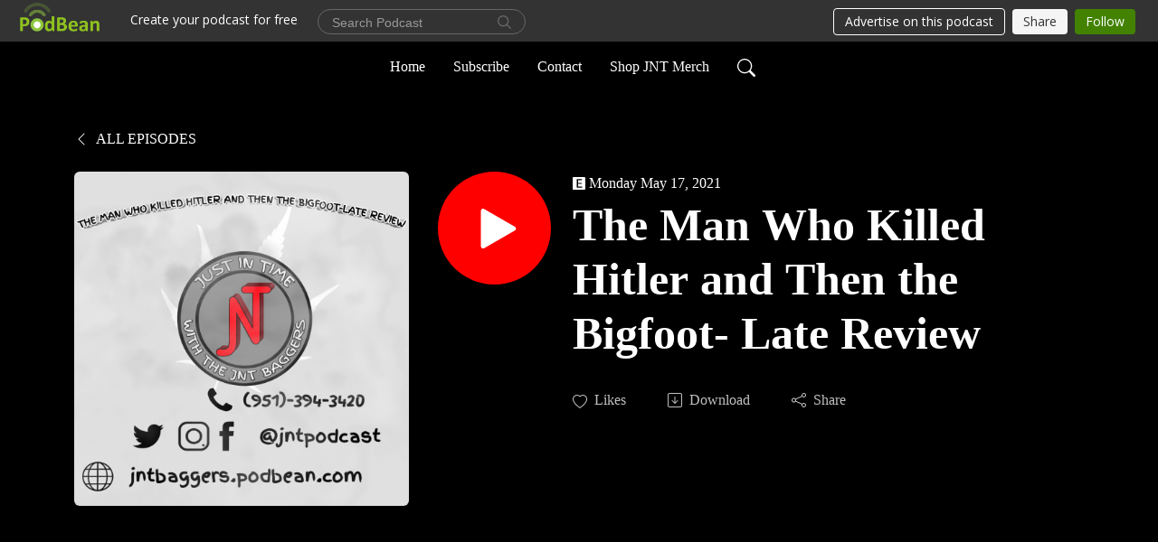

--- FILE ---
content_type: text/html; charset=UTF-8
request_url: https://jntbaggers.podbean.com/e/the-man-who-killed-hitler-and-then-the-bigfoot-late-review/
body_size: 10212
content:
<!DOCTYPE html>
<html  data-head-attrs=""  lang="en">
<head>
  <meta charset="UTF-8">
  <meta name="viewport" content="width=device-width, initial-scale=1.0">
  <meta name="mobile-web-app-capable" content="yes">
  <meta name="apple-mobile-web-app-status-bar-style" content="black">
  <meta name="theme-color" content="#ffffff">
  <link rel="stylesheet" href="https://cdnjs.cloudflare.com/ajax/libs/twitter-bootstrap/5.0.1/css/bootstrap.min.css" integrity="sha512-Ez0cGzNzHR1tYAv56860NLspgUGuQw16GiOOp/I2LuTmpSK9xDXlgJz3XN4cnpXWDmkNBKXR/VDMTCnAaEooxA==" crossorigin="anonymous" referrerpolicy="no-referrer" />
  <link rel="preconnect" href="https://fonts.googleapis.com">
  <link rel="preconnect" href="https://fonts.gstatic.com" crossorigin>
  <script type="module" crossorigin src="https://pbcdn1.podbean.com/fs1/user-site-dist/assets/index.1ad62341.js"></script>
    <link rel="modulepreload" href="https://pbcdn1.podbean.com/fs1/user-site-dist/assets/vendor.7a484e8a.js">
    <link rel="stylesheet" href="https://pbcdn1.podbean.com/fs1/user-site-dist/assets/index.d710f70e.css">
  <link rel="manifest" href="/user-site/manifest.webmanifest" crossorigin="use-credentials"><title>The Man Who Killed Hitler and Then the Bigfoot- Late Review | Just In Time with The JNT Baggers</title><link rel="icon" href="https://mcdn.podbean.com/mf/web/ukcabs/favicon_1_.ico"><link rel="apple-touch-icon" href="https://mcdn.podbean.com/mf/web/ukcabs/favicon_1_.ico"><meta property="og:title" content="The Man Who Killed Hitler and Then the Bigfoot- Late Review | Just In Time with The JNT Baggers"><meta property="og:image" content="https://d2bwo9zemjwxh5.cloudfront.net/ep-logo/pbblog1507916/20210514_000227_1200x628.jpg?s=ba97e8b3c4da9d24f76b4e3372ee4ab4&amp;e=jpg"><meta property="og:type" content="article"><meta property="og:url" content="https://jntbaggers.podbean.com/e/the-man-who-killed-hitler-and-then-the-bigfoot-late-review/"><meta property="og:description" content="Our late review for &quot;The Man Who Killed Hitler and Then the Bigfoot&quot;
intro: &quot;Yours to Keep&quot; from the album &quot;Songs of the Great Collapse&quot; by John Frickin Smith. Find song and album at:
http://www.johnfrickinsmith.com/
More episodes at jntbaggers.podbean.com
You Can Support the show by buying us a coffee
https://www.buymeacoffee.com/jntbaggers
Join the conversation:
 Facebook: https://www.facebook.com/jntpodcast
Twitter: https://twitter.com/jntpodcast
Instagram: https://www.instagram.com/jntpodcast
Twitch: https://www.twitch.tv/jntbaggers
Drop a voicemail or text at (951)-394-3420"><meta name="description" content="Our late review for &quot;The Man Who Killed Hitler and Then the Bigfoot&quot;
intro: &quot;Yours to Keep&quot; from the album &quot;Songs of the Great Collapse&quot; by John Frickin Smith. Find song and album at:
http://www.johnfrickinsmith.com/
More episodes at jntbaggers.podbean.com
You Can Support the show by buying us a coffee
https://www.buymeacoffee.com/jntbaggers
Join the conversation:
 Facebook: https://www.facebook.com/jntpodcast
Twitter: https://twitter.com/jntpodcast
Instagram: https://www.instagram.com/jntpodcast
Twitch: https://www.twitch.tv/jntbaggers
Drop a voicemail or text at (951)-394-3420"><meta name="twitter:card" content="player"><meta name="twitter:site" content="@podbeancom"><meta name="twitter:url" content="https://jntbaggers.podbean.com/e/the-man-who-killed-hitler-and-then-the-bigfoot-late-review/"><meta name="twitter:title" content="The Man Who Killed Hitler and Then the Bigfoot- Late Review | Just In Time with The JNT Baggers"><meta name="twitter:description" content="Our late review for &quot;The Man Who Killed Hitler and Then the Bigfoot&quot;
intro: &quot;Yours to Keep&quot; from the album &quot;Songs of the Great Collapse&quot; by John Frickin Smith. Find song and album at:
http://www.johnfrickinsmith.com/
More episodes at jntbaggers.podbean.com
You Can Support the show by buying us a coffee
https://www.buymeacoffee.com/jntbaggers
Join the conversation:
 Facebook: https://www.facebook.com/jntpodcast
Twitter: https://twitter.com/jntpodcast
Instagram: https://www.instagram.com/jntpodcast
Twitch: https://www.twitch.tv/jntbaggers
Drop a voicemail or text at (951)-394-3420"><meta name="twitter:image" content="https://d2bwo9zemjwxh5.cloudfront.net/ep-logo/pbblog1507916/20210514_000227_1200x628.jpg?s=ba97e8b3c4da9d24f76b4e3372ee4ab4&amp;e=jpg"><meta name="twitter:player" content="https://www.podbean.com/player-v2/?i=9xqme-1038334&amp;square=1"><meta name="twitter:player:width" content="420"><meta name="twitter:player:height" content="420"><meta http-equiv="Content-Type" content="text/html; charset=UTF-8"><meta http-equiv="Content-Language" content="en-us"><meta name="generator" content="Podbean 3.2"><meta name="viewport" content="width=device-width, user-scalable=no, initial-scale=1.0, minimum-scale=1.0, maximum-scale=1.0"><meta name="author" content="PodBean Development"><meta name="Copyright" content="PodBean"><meta name="HandheldFriendly" content="True"><meta name="MobileOptimized" content="MobileOptimized"><meta name="robots" content="all"><meta name="twitter:app:id:googleplay" content="com.podbean.app.podcast"><meta name="twitter:app:id:ipad" content="973361050"><meta name="twitter:app:id:iphone" content="973361050"><meta name="twitter:app:name:googleplay" content="Podbean"><meta name="twitter:app:name:ipad" content="Podbean"><meta name="twitter:app:name:iphone" content="Podbean"><script type="application/ld+json">{"@context":"https://schema.org/","@type":"PodcastEpisode","url":"/e/the-man-who-killed-hitler-and-then-the-bigfoot-late-review/","name":"The Man Who Killed Hitler and Then the Bigfoot- Late Review","datePublished":"2021-05-17","description":"Our late review for \"The Man Who Killed Hitler and Then the Bigfoot\"\nintro: \"Yours to Keep\" from the album \"Songs of the Great Collapse\" by John Frickin Smith. Find song and album at:\nhttp://www.johnfrickinsmith.com/\nMore episodes at jntbaggers.podbean.com\nYou Can Support the show by buying us a coffee\nhttps://www.buymeacoffee.com/jntbaggers\nJoin the conversation:\n Facebook: https://www.facebook.com/jntpodcast\nTwitter: https://twitter.com/jntpodcast\nInstagram: https://www.instagram.com/jntpodcast\nTwitch: https://www.twitch.tv/jntbaggers\nDrop a voicemail or text at (951)-394-3420","associatedMedia":{"@type":"MediaObject","contentUrl":"https://mcdn.podbean.com/mf/web/8rw49t/The_Man_Who_Killed_Hitler_and_Then_the_Bigfoot-_Late_Reviewavdrf.mp3"},"partOfSeries":{"@type":"PodcastSeries","name":"Just In Time with The JNT Baggers","url":"https://jntbaggers.podbean.com"}}</script><link type="application/rss+xml" rel="alternate" href="https://feed.podbean.com/jntbaggers/feed.xml" title="Just In Time with The JNT Baggers"><link rel="canonical" href="https://jntbaggers.podbean.com/e/the-man-who-killed-hitler-and-then-the-bigfoot-late-review/"><meta name="head:count" content="35"><link rel="modulepreload" crossorigin href="https://pbcdn1.podbean.com/fs1/user-site-dist/assets/episode.b821da30.js"><link rel="stylesheet" href="https://pbcdn1.podbean.com/fs1/user-site-dist/assets/episode.6d6d54b9.css"><link rel="modulepreload" crossorigin href="https://pbcdn1.podbean.com/fs1/user-site-dist/assets/HomeHeader.500f78d5.js"><link rel="stylesheet" href="https://pbcdn1.podbean.com/fs1/user-site-dist/assets/HomeHeader.f51f4f51.css"><link rel="modulepreload" crossorigin href="https://pbcdn1.podbean.com/fs1/user-site-dist/assets/HeadEpisode.60975439.js"><link rel="stylesheet" href="https://pbcdn1.podbean.com/fs1/user-site-dist/assets/HeadEpisode.72529506.css">
</head>
<body  data-head-attrs="" >
  <div id="app" data-server-rendered="true"><div class="main-page main-style-dark" style="--font:Comic Sans MS;--secondaryFont:Comic Sans MS;--playerColor:#FF0000;--playerColorRGB:255,0,0;--homeHeaderTextColor:#000000;--pageHeaderTextColor:#ffffff;--pageHeaderBackgroundColor:#000000;"><!----><div loginurl="https://www.podbean.com/site/user/login?return=https%253A%252F%252Fjntbaggers.podbean.com%252Fe%252Fthe-man-who-killed-hitler-and-then-the-bigfoot-late-review%252F&amp;rts=ded2bdea1dbeb974827b824f55cf896fd23f45c7" postname="the-man-who-killed-hitler-and-then-the-bigfoot-late-review"><div class="theme-waves episode-detail d-flex flex-column h-100  navigation-transparent"><!--[--><div class="cc-navigation1 navigation" style="--navigationFontColor:#ffffff;--navigationBackgroundColor:#000000;"><nav class="navbar navbar-expand-lg"><div class="container justify-content-center"><div style="" class="nav-item search-icon list-unstyled"><button class="btn bg-transparent d-black d-lg-none border-0 nav-link text-dark px-2" type="button" title="Search"><svg xmlns="http://www.w3.org/2000/svg" width="20" height="20" fill="currentColor" class="bi bi-search" viewbox="0 0 16 16"><path d="M11.742 10.344a6.5 6.5 0 1 0-1.397 1.398h-.001c.03.04.062.078.098.115l3.85 3.85a1 1 0 0 0 1.415-1.414l-3.85-3.85a1.007 1.007 0 0 0-.115-.1zM12 6.5a5.5 5.5 0 1 1-11 0 5.5 5.5 0 0 1 11 0z"></path></svg></button></div><div class="h-search" style="display:none;"><input class="form-control shadow-sm rounded-pill border-0" title="Search" value="" type="text" placeholder="Search"><button type="button" class="btn bg-transparent border-0">Cancel</button></div><button class="navbar-toggler px-2" type="button" title="Navbar toggle" data-bs-toggle="collapse" data-bs-target="#navbarNav" aria-controls="navbarNav" aria-expanded="false" aria-label="Toggle navigation"><svg xmlns="http://www.w3.org/2000/svg" width="28" height="28" fill="currentColor" class="bi bi-list" viewbox="0 0 16 16"><path fill-rule="evenodd" d="M2.5 12a.5.5 0 0 1 .5-.5h10a.5.5 0 0 1 0 1H3a.5.5 0 0 1-.5-.5zm0-4a.5.5 0 0 1 .5-.5h10a.5.5 0 0 1 0 1H3a.5.5 0 0 1-.5-.5zm0-4a.5.5 0 0 1 .5-.5h10a.5.5 0 0 1 0 1H3a.5.5 0 0 1-.5-.5z"></path></svg></button><div class="collapse navbar-collapse" id="navbarNav"><ul class="navbar-nav" style=""><!--[--><li class="nav-item"><!--[--><a href="/" class="nav-link"><!--[-->Home<!--]--></a><!--]--></li><li class="nav-item"><!--[--><a target="_blank" rel="noopener noreferrer" class="nav-link" active-class="active" href="https://www.podbean.com/site/podcatcher/index/blog/Je6pWU2gI3G"><!--[-->Subscribe<!--]--></a><!--]--></li><li class="nav-item"><!--[--><a target="_blank" rel="noopener noreferrer" class="nav-link" active-class="active" href="https://jntbaggers.bio.link/"><!--[-->Contact<!--]--></a><!--]--></li><li class="nav-item"><!--[--><a target="_blank" rel="noopener noreferrer" class="nav-link" active-class="active" href="https://www.stickermule.com/jntpodcast"><!--[-->Shop JNT Merch<!--]--></a><!--]--></li><!--]--><!--[--><li style="" class="nav-item search-icon"><button class="btn bg-transparent border-0 nav-link" type="button" title="Search"><svg xmlns="http://www.w3.org/2000/svg" width="20" height="20" fill="currentColor" class="bi bi-search" viewbox="0 0 16 16"><path d="M11.742 10.344a6.5 6.5 0 1 0-1.397 1.398h-.001c.03.04.062.078.098.115l3.85 3.85a1 1 0 0 0 1.415-1.414l-3.85-3.85a1.007 1.007 0 0 0-.115-.1zM12 6.5a5.5 5.5 0 1 1-11 0 5.5 5.5 0 0 1 11 0z"></path></svg></button></li><!--]--></ul></div></div></nav></div><!----><!--]--><div class="common-content flex-shrink-0"><!--[--><!----><div class="episode-detail-top pt-5 pb-5"><div class="container mt-5"><nav><ol class="breadcrumb mt-2"><li class="breadcrumb-item"><a href="/" class="text-dark text-uppercase fw-light"><!--[--><svg xmlns="http://www.w3.org/2000/svg" width="16" height="16" fill="currentColor" class="bi bi-chevron-left" viewbox="0 0 16 16"><path fill-rule="evenodd" d="M11.354 1.646a.5.5 0 0 1 0 .708L5.707 8l5.647 5.646a.5.5 0 0 1-.708.708l-6-6a.5.5 0 0 1 0-.708l6-6a.5.5 0 0 1 .708 0z"></path></svg> All Episodes<!--]--></a></li></ol></nav><div class="episode-content"><div class="border-0 d-md-flex mt-4 mb-5 list"><img class="me-3 episode-logo" alt="The Man Who Killed Hitler and Then the Bigfoot- Late Review" src="https://pbcdn1.podbean.com/imglogo/ep-logo/pbblog1507916/20210514_000227_300x300.jpg" loading="lazy"><div class="card-body position-relative d-flex pt-0"><button class="btn btn-link rounded-circle play-button me-4" type="button" title="Play The Man Who Killed Hitler and Then the Bigfoot- Late Review"><svg t="1622017593702" class="icon icon-play text-white" fill="currentColor" viewbox="0 0 1024 1024" version="1.1" xmlns="http://www.w3.org/2000/svg" p-id="12170" width="30" height="30"><path d="M844.704269 475.730473L222.284513 116.380385a43.342807 43.342807 0 0 0-65.025048 37.548353v718.692951a43.335582 43.335582 0 0 0 65.025048 37.541128l622.412531-359.342864a43.357257 43.357257 0 0 0 0.007225-75.08948z" fill="" p-id="12171"></path></svg></button><div class="episode-info"><p class="e-date p-0 mb-1"><span class="icon-explicit" data-bs-toggle="tooltip" data-bs-placement="top" title="Explicit"><svg t="1737362874781" class="icon icon-episode-info me-1" width="14" height="14" viewbox="0 0 1025 1024" fill="currentColor" version="1.1" xmlns="http://www.w3.org/2000/svg" p-id="19190"><path d="M959.326316 1.796491h-898.245614C26.947368 1.796491 0 28.74386 0 64.673684v898.245614c0 34.133333 26.947368 61.080702 61.080702 61.080702h898.245614c34.133333 0 61.080702-26.947368 61.080702-61.080702v-898.245614c0-34.133333-26.947368-61.080702-61.080702-61.080702z m-197.614035 851.536842h-431.157895V172.463158h427.564912v88.02807h-323.368421v208.392983h301.810527V556.912281H434.750877v208.392982h328.757895v88.02807z" fill="#868686" p-id="19191"></path></svg></span><span class="episode-date">Monday May 17, 2021</span></p><h1 class="card-title page-title text-dark text-three-line fs-50">The Man Who Killed Hitler and Then the Bigfoot- Late Review</h1><div class="cc-post-toolbar pt-4"><ul class="list-unstyled d-flex mb-0 row gx-5 p-0"><li class="col-auto"><button class="border-0 p-0 bg-transparent row gx-1 align-items-center" title="Likes"><svg xmlns="http://www.w3.org/2000/svg" width="16" height="16" fill="currentColor" class="bi bi-heart col-auto icon-like" viewbox="0 0 16 16"><path d="m8 2.748-.717-.737C5.6.281 2.514.878 1.4 3.053c-.523 1.023-.641 2.5.314 4.385.92 1.815 2.834 3.989 6.286 6.357 3.452-2.368 5.365-4.542 6.286-6.357.955-1.886.838-3.362.314-4.385C13.486.878 10.4.28 8.717 2.01L8 2.748zM8 15C-7.333 4.868 3.279-3.04 7.824 1.143c.06.055.119.112.176.171a3.12 3.12 0 0 1 .176-.17C12.72-3.042 23.333 4.867 8 15z"></path></svg><span class="text-gray col-auto item-name">Likes</span><!----></button></li><li class="col-auto"><a class="border-0 p-0 bg-transparent row gx-1 align-items-center" href="https://www.podbean.com/media/share/pb-9xqme-1038334?download=1" target="_blank" title="Download"><svg xmlns="http://www.w3.org/2000/svg" width="16" height="16" fill="currentColor" class="bi bi-arrow-down-square col-auto" viewbox="0 0 16 16"><path fill-rule="evenodd" d="M15 2a1 1 0 0 0-1-1H2a1 1 0 0 0-1 1v12a1 1 0 0 0 1 1h12a1 1 0 0 0 1-1V2zM0 2a2 2 0 0 1 2-2h12a2 2 0 0 1 2 2v12a2 2 0 0 1-2 2H2a2 2 0 0 1-2-2V2zm8.5 2.5a.5.5 0 0 0-1 0v5.793L5.354 8.146a.5.5 0 1 0-.708.708l3 3a.5.5 0 0 0 .708 0l3-3a.5.5 0 0 0-.708-.708L8.5 10.293V4.5z"></path></svg><span class="text-gray col-auto item-name">Download</span><!----></a></li><li class="col-auto"><button class="border-0 p-0 bg-transparent row gx-1 align-items-center" title="Share" data-bs-toggle="modal" data-bs-target="#shareModal"><svg xmlns="http://www.w3.org/2000/svg" width="16" height="16" fill="currentColor" class="bi bi-share col-auto" viewbox="0 0 16 16"><path d="M13.5 1a1.5 1.5 0 1 0 0 3 1.5 1.5 0 0 0 0-3zM11 2.5a2.5 2.5 0 1 1 .603 1.628l-6.718 3.12a2.499 2.499 0 0 1 0 1.504l6.718 3.12a2.5 2.5 0 1 1-.488.876l-6.718-3.12a2.5 2.5 0 1 1 0-3.256l6.718-3.12A2.5 2.5 0 0 1 11 2.5zm-8.5 4a1.5 1.5 0 1 0 0 3 1.5 1.5 0 0 0 0-3zm11 5.5a1.5 1.5 0 1 0 0 3 1.5 1.5 0 0 0 0-3z"></path></svg><span class="text-gray item-name col-auto">Share</span></button></li></ul></div><!----></div></div></div></div></div><svg id="Curve" xmlns="http://www.w3.org/2000/svg" viewBox="0 0 1924 212.552"><path id="curve01" d="M-23.685,359.406S93.525,419.436,253.5,371.375s273.577,1.033,273.577,1.033,113.49,37.939,226.2-3.355,263.749-5.5,290.141,3.355,177.158,52.609,265.227,5.262,191.943-46.8,304.094,6.182,276.982-24.446,276.982-24.446v134.43h-1924V354.945Z" transform="translate(34.287 -281.283)" fill="#fff"></path><path id="curve02" d="M-2.111,728.749s89.218-48.068,157.482-21.806c72.236,31.039,61.34,53.552,173.542,79.815S454.9,706.923,579.664,706.923s111.41,72.894,213.965,90.951,132.6-53.569,199.093-69.125,137.826-4.511,222.382,54.054,213.326,14.629,251.445-6.7,135.343-73.064,245.343-54.288,210,76.058,210,76.058V911.5h-1924Z" transform="translate(2.111 -698.949)" fill="#fff" opacity="0.421"></path><path id="curve03" d="M2055.179,850.019v149.1h-1924v-189.1h0c.91-.286,75.2,66.583,191.974,82.357s98.2-77.359,230-82.357,144.632,77.663,267.9,73.383,142.695-95.3,246.795-89.867,140.081,75,245.748,78.165,103.959-84.817,189.279-85.131c127.354-.563,114.822,75.533,200.279,75.544s105.741-66.281,195.854-68.578S2055.179,850.019,2055.179,850.019Z" transform="translate(-131.179 -786.567)" fill="#fff" opacity="0.158"></path></svg></div><!--]--><!----><div class="episode-detail-bottom"><div class="container"><div class="episode-content"><div class="border-0 d-flex"><div class="card-body ps-0 pt-5 pb-5"><p class="e-description card-text"><p style="text-align:center;"><strong>Our late review for "The Man Who Killed Hitler and Then the Bigfoot"</strong></p>
<p style="text-align:center;">intro: "<em><strong>Yours to Keep</strong></em>" from the album <em><strong>"Songs of the Great Collapse"</strong></em> by <strong>John Frickin Smith</strong>. Find song and album at:</p>
<p style="text-align:center;"><a href="http://www.johnfrickinsmith.com/" target="_blank" rel="noreferrer noopener">http://www.johnfrickinsmith.com/</a></p>
<p style="text-align:center;"><strong>More episodes at</strong> <a href="http://www.jntbaggers.podbean.com/" target="_blank" rel="noreferrer noopener">jntbaggers.podbean.com</a></p>
<p style="text-align:center;"><strong>You Can Support the show by buying us a coffee</strong></p>
<p style="text-align:center;"><a href="https://www.buymeacoffee.com/jntbaggers" target="_blank" rel="noreferrer noopener">https://www.buymeacoffee.com/jntbaggers</a></p>
<p style="text-align:center;"><strong>Join the conversation:</strong></p>
<p style="text-align:center;"><strong> Facebook: <a href="https://www.facebook.com/jntpodcast">https://www.facebook.com/jntpodcast</a></strong></p>
<p style="text-align:center;"><strong>Twitter:</strong> <a href="https://twitter.com/jntpodcast" target="_blank" rel="noreferrer noopener">https://twitter.com/jntpodcast</a></p>
<p style="text-align:center;"><strong>Instagram:</strong> <a href="https://www.instagram.com/jntpodcast" target="_blank" rel="noreferrer noopener">https://www.instagram.com/jntpodcast</a></p>
<p style="text-align:center;"><strong>Twitch: </strong><a href="https://www.twitch.tv/jntbaggers" target="_blank" rel="noreferrer noopener">https://www.twitch.tv/jntbaggers</a></p>
<p style="text-align:center;"><strong>Drop a voicemail or text at <a href="https://jntbaggers.podbean.com/jntbaggers/episode/(951)-394-3420" target="_blank" rel="noreferrer noopener">(951)-394-3<span style="color:#2dc26b;"><em>420</em></span></a></strong></p></p></div></div></div></div></div><!----><div class="episode-detail-bottom"><div class="container"><div class="pb-2"><div class="cc-comments"><div class="comment-title">Comment (0) </div><!----><div class="content empty-content text-center"><svg xmlns="http://www.w3.org/2000/svg" width="16" height="16" fill="currentColor" class="bi bi-chat-left-text" viewbox="0 0 16 16"><path d="M14 1a1 1 0 0 1 1 1v8a1 1 0 0 1-1 1H4.414A2 2 0 0 0 3 11.586l-2 2V2a1 1 0 0 1 1-1h12zM2 0a2 2 0 0 0-2 2v12.793a.5.5 0 0 0 .854.353l2.853-2.853A1 1 0 0 1 4.414 12H14a2 2 0 0 0 2-2V2a2 2 0 0 0-2-2H2z"></path><path d="M3 3.5a.5.5 0 0 1 .5-.5h9a.5.5 0 0 1 0 1h-9a.5.5 0 0 1-.5-.5zM3 6a.5.5 0 0 1 .5-.5h9a.5.5 0 0 1 0 1h-9A.5.5 0 0 1 3 6zm0 2.5a.5.5 0 0 1 .5-.5h5a.5.5 0 0 1 0 1h-5a.5.5 0 0 1-.5-.5z"></path></svg><p class="pt-3">No comments yet. Be the first to say something!</p></div></div></div></div></div></div><!--[--><footer class="cc-footer2 footer mt-auto" style="--footerFontColor:#ffffff;--footerBackgroundColor:#000000;"><div class="container text-center"><ul class="row gx-4 social-icon-content list-unstyled d-flex justify-content-center mb-0"><li class="col-auto"><a href="https://www.facebook.com/jntpodcast" target="_blank" rel="noopener noreferrer" title="Facebook"><svg t="1622107447622" class="icon text-white" fill="currentColor" viewbox="0 0 1024 1024" version="1.1" xmlns="http://www.w3.org/2000/svg" p-id="11502" width="22" height="22"><path d="M767.428571 6.857143l0 150.857143-89.714286 0q-49.142857 0-66.285714 20.571429t-17.142857 61.714286l0 108 167.428571 0-22.285714 169.142857-145.142857 0 0 433.714286-174.857143 0 0-433.714286-145.714286 0 0-169.142857 145.714286 0 0-124.571429q0-106.285714 59.428571-164.857143t158.285714-58.571429q84 0 130.285714 6.857143z" p-id="11503"></path></svg></a></li><li class="col-auto"><a href="https://twitter.com/jntpodcast" target="_blank" rel="noopener noreferrer" title="Twitter"><svg class="icon-twitter" xmlns="http://www.w3.org/2000/svg" width="22" height="20.591" viewbox="0 0 22 20.591"><path id="twitter" d="M.053,0,8.547,11.357,0,20.591H1.924l7.483-8.084,6.046,8.084H22l-8.972-12L20.984,0H19.061L12.169,7.446,6.6,0ZM2.882,1.417H5.89L19.171,19.174H16.163L2.883,1.417Z" fill="currentColor"></path></svg></a></li><li class="col-auto"><a href="https://instagram.com/jntpodcast" target="_blank" rel="noopener noreferrer" title="Instagram"><svg t="1622107713428" class="icon text-white" fill="currentColor" viewbox="0 0 1024 1024" version="1.1" xmlns="http://www.w3.org/2000/svg" p-id="48119" width="22" height="22"><path d="M512.1 282c-127.2 0-229.8 102.6-229.8 229.8s102.6 229.8 229.8 229.8S741.9 639 741.9 511.8 639.3 282 512.1 282z m0 379.2c-82.2 0-149.4-67-149.4-149.4s67-149.4 149.4-149.4 149.4 67 149.4 149.4-67.2 149.4-149.4 149.4z m292.8-388.6c0 29.8-24 53.6-53.6 53.6-29.8 0-53.6-24-53.6-53.6s24-53.6 53.6-53.6 53.6 24 53.6 53.6z m152.2 54.4c-3.4-71.8-19.8-135.4-72.4-187.8-52.4-52.4-116-68.8-187.8-72.4-74-4.2-295.8-4.2-369.8 0-71.6 3.4-135.2 19.8-187.8 72.2s-68.8 116-72.4 187.8c-4.2 74-4.2 295.8 0 369.8 3.4 71.8 19.8 135.4 72.4 187.8s116 68.8 187.8 72.4c74 4.2 295.8 4.2 369.8 0 71.8-3.4 135.4-19.8 187.8-72.4 52.4-52.4 68.8-116 72.4-187.8 4.2-74 4.2-295.6 0-369.6zM861.5 776c-15.6 39.2-45.8 69.4-85.2 85.2-59 23.4-199 18-264.2 18s-205.4 5.2-264.2-18c-39.2-15.6-69.4-45.8-85.2-85.2-23.4-59-18-199-18-264.2s-5.2-205.4 18-264.2c15.6-39.2 45.8-69.4 85.2-85.2 59-23.4 199-18 264.2-18s205.4-5.2 264.2 18c39.2 15.6 69.4 45.8 85.2 85.2 23.4 59 18 199 18 264.2s5.4 205.4-18 264.2z" fill="" p-id="48120"></path></svg></a></li><!----><!----></ul><div class="right-content"><p class="mb-0 pt-3">The JNT Baggers</p><p class="by">Podcast Powered By <a href="https://www.podbean.com" target="_blank" rel="noopener noreferrer">Podbean</a></p></div></div></footer><div class="after-footer"></div><!----><!--]--></div></div><!----><!----><!----><div style="display:none;">Version: 20241125</div></div></div>

<script>window.__INITIAL_STATE__="{\"store\":{\"baseInfo\":{\"podcastTitle\":\"Just In Time with The JNT Baggers\",\"slug\":\"jntbaggers\",\"podcastDescription\":\"3 broke, nerdy stoners, giving cloudy and comedic perspectives on movies, gaming, comics, sports and random everyday life. New episodes every Monday.\",\"podcastLogo\":\"https:\u002F\u002Fpbcdn1.podbean.com\u002Fimglogo\u002Fimage-logo\u002F1507916\u002F20180806_025228.jpg\",\"podcastShareLogo\":\"https:\u002F\u002Fd2bwo9zemjwxh5.cloudfront.net\u002Fimage-logo\u002F1507916\u002F20180806_025228_1200x628.jpg?s=350b0ea8db14807fd69d20402dae9987&e=jpg\",\"podcastUrl\":\"https:\u002F\u002Fjntbaggers.podbean.com\",\"podcastCanSearched\":true,\"feedUrl\":\"https:\u002F\u002Ffeed.podbean.com\u002Fjntbaggers\u002Ffeed.xml\",\"theme\":\"waves\",\"podcastDeepLink\":\"https:\u002F\u002Fwww.podbean.com\u002Fpw\u002Fpbblog-jqaij-17024c?from=usersite\",\"removePodbeanBranding\":\"no\",\"brandingLogo\":null,\"timeZone\":{\"timeZoneId\":5,\"gmtAdjustment\":\"GMT-08:00\",\"useDaylightTime\":1,\"value\":-8,\"text\":\"(GMT-08:00) Pacific Time (US & Canada)\",\"daylightStartTime\":\"Second Sunday Of March +2 Hours\",\"daylightEndTime\":\"First Sunday Of November +2 Hours\",\"timezone\":\"America\u002FLos_Angeles\"},\"podcastDownloads\":null,\"totalEpisodes\":307,\"showComments\":true,\"iOSAppDownloadLink\":null,\"customizeCssUrl\":null,\"androidAppDownloadLink\":null,\"showPostShare\":true,\"showLike\":true,\"author\":\"The JNT Baggers\",\"enableEngagementStats\":true,\"shareEmbedLink\":\"https:\u002F\u002Fadmin5.podbean.com\u002Fembed.html?id=pbblog-jqaij-17024c-playlist\",\"language\":\"en\",\"sensitivitySessionExpireTime\":3600,\"podcastApps\":[{\"name\":\"YouTube\",\"link\":\"https:\u002F\u002Fyoutube.com\u002Fplaylist?list=PLAf7KISJwUmmjV6OpnF1G5PR30gobFw_q&si=sH7vJqeB4cD-2YBy\",\"image\":\"https:\u002F\u002Fpbcdn1.podbean.com\u002Ffs1\u002Fsite\u002Fimages\u002Fadmin5\u002Fyoutube_logo.png\",\"title\":null},{\"name\":\"Podbean App\",\"link\":\"https:\u002F\u002Fwww.podbean.com\u002Fpw\u002Fpbblog-jqaij-17024c?from=usersite\",\"image\":\"https:\u002F\u002Fpbcdn1.podbean.com\u002Ffs1\u002Fsite\u002Fimages\u002Fadmin5\u002Fpodbean-app.png\",\"title\":null},{\"name\":\"Spotify\",\"link\":\"https:\u002F\u002Fopen.spotify.com\u002Fshow\u002F6osHrXmdlXxOS1crueBSkV\",\"image\":\"https:\u002F\u002Fpbcdn1.podbean.com\u002Ffs1\u002Fsite\u002Fimages\u002Fadmin5\u002Fspotify.png\",\"title\":null},{\"name\":\"Amazon Music\",\"link\":\"https:\u002F\u002Fmusic.amazon.com\u002Fpodcasts\u002Fd0f769d3-a070-40bb-83c1-bb031d8982be\",\"image\":\"https:\u002F\u002Fpbcdn1.podbean.com\u002Ffs1\u002Fsite\u002Fimages\u002Fadmin5\u002FAmazonMusic.png\",\"title\":null},{\"name\":\"Pandora\",\"link\":\"https:\u002F\u002Fwww.pandora.com\u002Fpodcast\u002Fjust-in-time-with-the-jnt-baggers\u002FPC:56542?part=PC:56542&corr=podcast_organic_external_site&TID=Brand:POC:PC56542:podcast_organic_external_site\",\"image\":\"https:\u002F\u002Fpbcdn1.podbean.com\u002Ffs1\u002Fsite\u002Fimages\u002Fadmin5\u002Fpandora.png\",\"title\":null},{\"name\":\"TuneIn + Alexa\",\"link\":\"https:\u002F\u002Ftunein.com\u002Fpodcasts\u002FPodcasts\u002FJust-In-Time-with-The-JNT-Baggers-p900261\u002F\",\"image\":\"https:\u002F\u002Fpbcdn1.podbean.com\u002Ffs1\u002Fsite\u002Fimages\u002Fadmin5\u002Ftunein.png\",\"title\":null},{\"name\":\"iHeartRadio\",\"link\":\"https:\u002F\u002Fiheart.com\u002Fpodcast\u002F96574228\",\"image\":\"https:\u002F\u002Fpbcdn1.podbean.com\u002Ffs1\u002Fsite\u002Fimages\u002Fadmin5\u002FiHeartRadio.png\",\"title\":null},{\"name\":\"PlayerFM\",\"link\":\"https:\u002F\u002Fplayer.fm\u002Fseries\u002Fjust-in-time-with-the-jnt-baggers-2369052\",\"image\":\"https:\u002F\u002Fpbcdn1.podbean.com\u002Ffs1\u002Fsite\u002Fimages\u002Fadmin5\u002FPlayerFM.png\",\"title\":null},{\"name\":\"Listen Notes\",\"link\":\"https:\u002F\u002Fwww.listennotes.com\u002Fpodcasts\u002Fjust-in-time-with-the-jnt-baggers-the-jnt-D-0ZXL6VBh5\u002F\",\"image\":\"https:\u002F\u002Fpbcdn1.podbean.com\u002Ffs1\u002Fsite\u002Fimages\u002Fadmin5\u002FListenNotes.png\",\"title\":null},{\"name\":\"Podchaser\",\"link\":\"https:\u002F\u002Fwww.podchaser.com\u002Fpodcasts\u002Fjust-in-time-with-the-jnt-bagg-217053\",\"image\":\"https:\u002F\u002Fpbcdn1.podbean.com\u002Ffs1\u002Fsite\u002Fimages\u002Fadmin5\u002FPodchaser.webp\",\"title\":null},{\"name\":\"BoomPlay\",\"link\":\"https:\u002F\u002Fwww.boomplaymusic.com\u002Fpodcasts\u002F113305\",\"image\":\"https:\u002F\u002Fpbcdn1.podbean.com\u002Ffs1\u002Fsite\u002Fimages\u002Fadmin5\u002FBoomPlay.png\",\"title\":null}],\"components\":{\"base\":[{\"id\":\"MainStyle\",\"val\":\"dark\"},{\"id\":\"Font\",\"val\":\"Comic Sans MS\"},{\"id\":\"SecondaryFont\",\"val\":\"Comic Sans MS\"},{\"id\":\"PlayerColor\",\"val\":\"#FF0000\"},{\"id\":\"PlayerStyle\",\"val\":\"player2\"},{\"id\":\"PlayerWave\",\"val\":\"show\"},{\"id\":\"Favicon\",\"val\":\"https:\u002F\u002Fmcdn.podbean.com\u002Fmf\u002Fweb\u002Fukcabs\u002Ffavicon_1_.ico\"},{\"id\":\"CookiesNotice\",\"val\":\"hide\"},{\"id\":\"CookiesNoticeContent\",\"val\":\"\u003Ch4\u003ECookies Notice\u003C\u002Fh4\u003E\u003Cp\u003EThis website uses cookies to improve your experience while you navigate through the website. By using our website you agree to our use of cookies.\u003C\u002Fp\u003E\"},{\"id\":\"EpisodePageListenOn\",\"val\":\"hide\"},{\"id\":\"EpisodePageCustomizeComponent\",\"val\":\"hide\"}],\"home-header\":[{\"id\":\"HomeHeaderTextColor\",\"val\":\"#000000\"},{\"id\":\"BackgroundImage\",\"val\":\"https:\u002F\u002Fmcdn.podbean.com\u002Fmf\u002Fweb\u002Fq8u8hq\u002F20210910_120218.jpg\"},{\"id\":\"BackgroundImageForMobile\",\"val\":null}],\"page-header\":[{\"id\":\"PageHeaderTextColor\",\"val\":\"#ffffff\"},{\"id\":\"PageHeaderBackgroundColor\",\"val\":\"#000000\"}],\"episode-list\":[{\"id\":\"EpisodeListType\",\"val\":\"grid\"},{\"id\":\"EpisodesPerPage\",\"val\":12},{\"id\":\"EpisodeStats\",\"val\":\"hide\"}],\"navigation\":[{\"id\":\"NavigationFontColor\",\"val\":\"#ffffff\"},{\"id\":\"NavigationBackgroundColor\",\"val\":\"#000000\"},{\"id\":\"NavigationSearch\",\"val\":\"show\"},{\"id\":\"NavigationLinks\",\"val\":[{\"id\":\"Home\",\"type\":\"Link\",\"value\":\"\u002F\",\"text\":\"Home\",\"subitems\":[]},{\"id\":\"Subscribe\",\"type\":\"Link\",\"value\":\"https:\u002F\u002Fwww.podbean.com\u002Fsite\u002Fpodcatcher\u002Findex\u002Fblog\u002FJe6pWU2gI3G\",\"text\":\"Subscribe\",\"subitems\":[]},{\"id\":\"b51ecb4a-ced0-effd-0c76-1ca208464945\",\"type\":\"Link\",\"value\":\"https:\u002F\u002Fjntbaggers.bio.link\u002F\",\"text\":\"Contact\",\"subitems\":[]},{\"id\":\"5699a76b-1173-0b25-0368-a80921c97269\",\"type\":\"Link\",\"value\":\"https:\u002F\u002Fwww.stickermule.com\u002Fjntpodcast\",\"text\":\"Shop JNT Merch\",\"subitems\":[]}]}],\"footer\":[{\"id\":\"FooterType\",\"val\":\"Footer2\"},{\"id\":\"FooterFontColor\",\"val\":\"#ffffff\"},{\"id\":\"FooterBackgroundColor\",\"val\":\"#000000\"},{\"id\":\"FooterCopyright\",\"val\":\"The JNT Baggers\"},{\"id\":\"SocialMediaLinks\",\"val\":{\"facebook_username\":\"jntpodcast\",\"twitter_username\":\"jntpodcast\",\"instagram_username\":\"jntpodcast\",\"youtube_username\":\"\",\"linkedin_username\":\"\"}}],\"customize-container1\":[],\"customize-container2\":[]},\"allLinks\":[],\"mainStylesDefaultSettings\":null,\"defaultCustomizeComponents\":null,\"scripts\":[],\"metas\":[],\"appConfig\":{\"package\":\"com.podbean.app.podcast\",\"app_store_id\":973361050,\"app_name\":\"Podbean\",\"scheme\":\"podbean\"},\"customizeCss\":null,\"canEditCss\":null,\"enableJsCodeInCustomizeContent\":false,\"enabledIframeCodeInCustomizeContent\":true,\"sectionMaxCount\":10,\"enableEditorLink\":true,\"enableEditCookiesNotice\":true,\"siteRedirectToFeed\":false,\"podcatcherRssUrl\":null,\"showFeed\":true,\"showTopBar\":true,\"enableWebSiteLike\":true,\"organizationName\":null,\"organizationPageLink\":null},\"backToListUrl\":\"\u002F\",\"tinymceLoaded\":false,\"listEpisodes\":[],\"userLikedEpisodes\":[],\"userLikeCheckedEpisodes\":[],\"topBarIframeLoaded\":false,\"listTotalCount\":0,\"listTotalPage\":0,\"listPage\":0,\"listType\":\"all\",\"listValue\":\"\",\"listName\":\"\",\"pageLoading\":false,\"apiBaseUrl\":\"https:\u002F\u002Fjntbaggers.podbean.com\",\"apiV2BaseUrl\":\"\",\"apiCommonParams\":{\"t\":\"69785bdb\",\"clientSignature\":\"c35e84d3a2ec328f59fe432f7f030685\",\"u\":null,\"customizing\":null},\"apiCommonHeaders\":{},\"comments\":[],\"commentsTotalCount\":0,\"commentsTotalPage\":0,\"commentsPage\":1,\"commentEpisodeId\":\"pb17007412-9xqme\",\"episode\":{\"id\":\"pb17007412\",\"idTag\":\"9xqme\",\"title\":\"The Man Who Killed Hitler and Then the Bigfoot- Late Review\",\"logo\":\"https:\u002F\u002Fpbcdn1.podbean.com\u002Fimglogo\u002Fep-logo\u002Fpbblog1507916\u002F20210514_000227_300x300.jpg\",\"shareLogo\":\"https:\u002F\u002Fd2bwo9zemjwxh5.cloudfront.net\u002Fep-logo\u002Fpbblog1507916\u002F20210514_000227_1200x628.jpg?s=ba97e8b3c4da9d24f76b4e3372ee4ab4&e=jpg\",\"largeLogo\":\"https:\u002F\u002Fpbcdn1.podbean.com\u002Fimglogo\u002Fep-logo\u002Fpbblog1507916\u002F20210514_000227.jpg\",\"previewContent\":null,\"content\":\"\u003Cp style=\\\"text-align:center;\\\"\u003E\u003Cstrong\u003EOur late review for \\\"The Man Who Killed Hitler and Then the Bigfoot\\\"\u003C\u002Fstrong\u003E\u003C\u002Fp\u003E\\n\u003Cp style=\\\"text-align:center;\\\"\u003Eintro: \\\"\u003Cem\u003E\u003Cstrong\u003EYours to Keep\u003C\u002Fstrong\u003E\u003C\u002Fem\u003E\\\" from the album \u003Cem\u003E\u003Cstrong\u003E\\\"Songs of the Great Collapse\\\"\u003C\u002Fstrong\u003E\u003C\u002Fem\u003E by \u003Cstrong\u003EJohn Frickin Smith\u003C\u002Fstrong\u003E. Find song and album at:\u003C\u002Fp\u003E\\n\u003Cp style=\\\"text-align:center;\\\"\u003E\u003Ca href=\\\"http:\u002F\u002Fwww.johnfrickinsmith.com\u002F\\\" target=\\\"_blank\\\" rel=\\\"noreferrer noopener\\\"\u003Ehttp:\u002F\u002Fwww.johnfrickinsmith.com\u002F\u003C\u002Fa\u003E\u003C\u002Fp\u003E\\n\u003Cp style=\\\"text-align:center;\\\"\u003E\u003Cstrong\u003EMore episodes at\u003C\u002Fstrong\u003E \u003Ca href=\\\"http:\u002F\u002Fwww.jntbaggers.podbean.com\u002F\\\" target=\\\"_blank\\\" rel=\\\"noreferrer noopener\\\"\u003Ejntbaggers.podbean.com\u003C\u002Fa\u003E\u003C\u002Fp\u003E\\n\u003Cp style=\\\"text-align:center;\\\"\u003E\u003Cstrong\u003EYou Can Support the show by buying us a coffee\u003C\u002Fstrong\u003E\u003C\u002Fp\u003E\\n\u003Cp style=\\\"text-align:center;\\\"\u003E\u003Ca href=\\\"https:\u002F\u002Fwww.buymeacoffee.com\u002Fjntbaggers\\\" target=\\\"_blank\\\" rel=\\\"noreferrer noopener\\\"\u003Ehttps:\u002F\u002Fwww.buymeacoffee.com\u002Fjntbaggers\u003C\u002Fa\u003E\u003C\u002Fp\u003E\\n\u003Cp style=\\\"text-align:center;\\\"\u003E\u003Cstrong\u003EJoin the conversation:\u003C\u002Fstrong\u003E\u003C\u002Fp\u003E\\n\u003Cp style=\\\"text-align:center;\\\"\u003E\u003Cstrong\u003E Facebook: \u003Ca href=\\\"https:\u002F\u002Fwww.facebook.com\u002Fjntpodcast\\\"\u003Ehttps:\u002F\u002Fwww.facebook.com\u002Fjntpodcast\u003C\u002Fa\u003E\u003C\u002Fstrong\u003E\u003C\u002Fp\u003E\\n\u003Cp style=\\\"text-align:center;\\\"\u003E\u003Cstrong\u003ETwitter:\u003C\u002Fstrong\u003E \u003Ca href=\\\"https:\u002F\u002Ftwitter.com\u002Fjntpodcast\\\" target=\\\"_blank\\\" rel=\\\"noreferrer noopener\\\"\u003Ehttps:\u002F\u002Ftwitter.com\u002Fjntpodcast\u003C\u002Fa\u003E\u003C\u002Fp\u003E\\n\u003Cp style=\\\"text-align:center;\\\"\u003E\u003Cstrong\u003EInstagram:\u003C\u002Fstrong\u003E \u003Ca href=\\\"https:\u002F\u002Fwww.instagram.com\u002Fjntpodcast\\\" target=\\\"_blank\\\" rel=\\\"noreferrer noopener\\\"\u003Ehttps:\u002F\u002Fwww.instagram.com\u002Fjntpodcast\u003C\u002Fa\u003E\u003C\u002Fp\u003E\\n\u003Cp style=\\\"text-align:center;\\\"\u003E\u003Cstrong\u003ETwitch: \u003C\u002Fstrong\u003E\u003Ca href=\\\"https:\u002F\u002Fwww.twitch.tv\u002Fjntbaggers\\\" target=\\\"_blank\\\" rel=\\\"noreferrer noopener\\\"\u003Ehttps:\u002F\u002Fwww.twitch.tv\u002Fjntbaggers\u003C\u002Fa\u003E\u003C\u002Fp\u003E\\n\u003Cp style=\\\"text-align:center;\\\"\u003E\u003Cstrong\u003EDrop a voicemail or text at \u003Ca href=\\\"https:\u002F\u002Fjntbaggers.podbean.com\u002Fjntbaggers\u002Fepisode\u002F(951)-394-3420\\\" target=\\\"_blank\\\" rel=\\\"noreferrer noopener\\\"\u003E(951)-394-3\u003Cspan style=\\\"color:#2dc26b;\\\"\u003E\u003Cem\u003E420\u003C\u002Fem\u003E\u003C\u002Fspan\u003E\u003C\u002Fa\u003E\u003C\u002Fstrong\u003E\u003C\u002Fp\u003E\",\"publishTimestamp\":1621236000,\"duration\":3017,\"mediaUrl\":\"https:\u002F\u002Fmcdn.podbean.com\u002Fmf\u002Fweb\u002F8rw49t\u002FThe_Man_Who_Killed_Hitler_and_Then_the_Bigfoot-_Late_Reviewavdrf.mp3\",\"mediaType\":\"audio\u002Fmpeg\",\"shareLink\":\"https:\u002F\u002Fadmin5.podbean.com\u002Fembed.html?id=pb-9xqme-1038334\",\"likedCount\":null,\"deepLink\":\"https:\u002F\u002Fwww.podbean.com\u002Few\u002Fpb-9xqme-1038334\",\"transcriptUrl\":null,\"permalink\":\"\u002Fe\u002Fthe-man-who-killed-hitler-and-then-the-bigfoot-late-review\u002F\",\"downloadLink\":\"https:\u002F\u002Fwww.podbean.com\u002Fmedia\u002Fshare\u002Fpb-9xqme-1038334?download=1\",\"fallbackResource\":null,\"fallbackResourceMimetype\":null,\"downloadCount\":0,\"status\":\"publish\",\"hasMoreContent\":false,\"chaptersUrl\":null,\"explicit\":true},\"episodeShareLink\":null,\"deepLink\":\"https:\u002F\u002Fwww.podbean.com\u002Few\u002Fpb-9xqme-1038334\",\"playlist\":{\"episodes\":[],\"current\":0,\"start\":0,\"stop\":0,\"playing\":true,\"playerLoading\":true,\"playbackRate\":1,\"playbackRateIndex\":1,\"volume\":1},\"toasts\":[],\"confirm\":null,\"customizeEditorFormZIndex\":999,\"lastRequestTime\":null,\"validateChangesOnBeforeunload\":true,\"windowWidth\":1000,\"VITE_FS1_CDN_URL_PREFIX\":\"https:\u002F\u002Fpbcdn1.podbean.com\u002Ffs1\",\"reloadStats\":false,\"userIdEncrypted\":null,\"userProfilePicture\":null,\"username\":null,\"isVerified\":false,\"loadUserInfo\":false,\"loginUrl\":\"https:\u002F\u002Fwww.podbean.com\u002Fsite\u002Fuser\u002Flogin?return=https%253A%252F%252Fjntbaggers.podbean.com%252Fe%252Fthe-man-who-killed-hitler-and-then-the-bigfoot-late-review%252F&rts=ded2bdea1dbeb974827b824f55cf896fd23f45c7\",\"recaptchaV3Loaded\":false,\"recaptchaV2Loaded\":false,\"likesLoaded\":false,\"commentLikeMap\":{},\"commentOffset\":0,\"widgetCommentsLoaded\":false},\"episode\":{\"id\":\"pb17007412\",\"idTag\":\"9xqme\",\"title\":\"The Man Who Killed Hitler and Then the Bigfoot- Late Review\",\"logo\":\"https:\u002F\u002Fpbcdn1.podbean.com\u002Fimglogo\u002Fep-logo\u002Fpbblog1507916\u002F20210514_000227_300x300.jpg\",\"shareLogo\":\"https:\u002F\u002Fd2bwo9zemjwxh5.cloudfront.net\u002Fep-logo\u002Fpbblog1507916\u002F20210514_000227_1200x628.jpg?s=ba97e8b3c4da9d24f76b4e3372ee4ab4&e=jpg\",\"largeLogo\":\"https:\u002F\u002Fpbcdn1.podbean.com\u002Fimglogo\u002Fep-logo\u002Fpbblog1507916\u002F20210514_000227.jpg\",\"previewContent\":null,\"content\":\"\u003Cp style=\\\"text-align:center;\\\"\u003E\u003Cstrong\u003EOur late review for \\\"The Man Who Killed Hitler and Then the Bigfoot\\\"\u003C\u002Fstrong\u003E\u003C\u002Fp\u003E\\n\u003Cp style=\\\"text-align:center;\\\"\u003Eintro: \\\"\u003Cem\u003E\u003Cstrong\u003EYours to Keep\u003C\u002Fstrong\u003E\u003C\u002Fem\u003E\\\" from the album \u003Cem\u003E\u003Cstrong\u003E\\\"Songs of the Great Collapse\\\"\u003C\u002Fstrong\u003E\u003C\u002Fem\u003E by \u003Cstrong\u003EJohn Frickin Smith\u003C\u002Fstrong\u003E. Find song and album at:\u003C\u002Fp\u003E\\n\u003Cp style=\\\"text-align:center;\\\"\u003E\u003Ca href=\\\"http:\u002F\u002Fwww.johnfrickinsmith.com\u002F\\\" target=\\\"_blank\\\" rel=\\\"noreferrer noopener\\\"\u003Ehttp:\u002F\u002Fwww.johnfrickinsmith.com\u002F\u003C\u002Fa\u003E\u003C\u002Fp\u003E\\n\u003Cp style=\\\"text-align:center;\\\"\u003E\u003Cstrong\u003EMore episodes at\u003C\u002Fstrong\u003E \u003Ca href=\\\"http:\u002F\u002Fwww.jntbaggers.podbean.com\u002F\\\" target=\\\"_blank\\\" rel=\\\"noreferrer noopener\\\"\u003Ejntbaggers.podbean.com\u003C\u002Fa\u003E\u003C\u002Fp\u003E\\n\u003Cp style=\\\"text-align:center;\\\"\u003E\u003Cstrong\u003EYou Can Support the show by buying us a coffee\u003C\u002Fstrong\u003E\u003C\u002Fp\u003E\\n\u003Cp style=\\\"text-align:center;\\\"\u003E\u003Ca href=\\\"https:\u002F\u002Fwww.buymeacoffee.com\u002Fjntbaggers\\\" target=\\\"_blank\\\" rel=\\\"noreferrer noopener\\\"\u003Ehttps:\u002F\u002Fwww.buymeacoffee.com\u002Fjntbaggers\u003C\u002Fa\u003E\u003C\u002Fp\u003E\\n\u003Cp style=\\\"text-align:center;\\\"\u003E\u003Cstrong\u003EJoin the conversation:\u003C\u002Fstrong\u003E\u003C\u002Fp\u003E\\n\u003Cp style=\\\"text-align:center;\\\"\u003E\u003Cstrong\u003E Facebook: \u003Ca href=\\\"https:\u002F\u002Fwww.facebook.com\u002Fjntpodcast\\\"\u003Ehttps:\u002F\u002Fwww.facebook.com\u002Fjntpodcast\u003C\u002Fa\u003E\u003C\u002Fstrong\u003E\u003C\u002Fp\u003E\\n\u003Cp style=\\\"text-align:center;\\\"\u003E\u003Cstrong\u003ETwitter:\u003C\u002Fstrong\u003E \u003Ca href=\\\"https:\u002F\u002Ftwitter.com\u002Fjntpodcast\\\" target=\\\"_blank\\\" rel=\\\"noreferrer noopener\\\"\u003Ehttps:\u002F\u002Ftwitter.com\u002Fjntpodcast\u003C\u002Fa\u003E\u003C\u002Fp\u003E\\n\u003Cp style=\\\"text-align:center;\\\"\u003E\u003Cstrong\u003EInstagram:\u003C\u002Fstrong\u003E \u003Ca href=\\\"https:\u002F\u002Fwww.instagram.com\u002Fjntpodcast\\\" target=\\\"_blank\\\" rel=\\\"noreferrer noopener\\\"\u003Ehttps:\u002F\u002Fwww.instagram.com\u002Fjntpodcast\u003C\u002Fa\u003E\u003C\u002Fp\u003E\\n\u003Cp style=\\\"text-align:center;\\\"\u003E\u003Cstrong\u003ETwitch: \u003C\u002Fstrong\u003E\u003Ca href=\\\"https:\u002F\u002Fwww.twitch.tv\u002Fjntbaggers\\\" target=\\\"_blank\\\" rel=\\\"noreferrer noopener\\\"\u003Ehttps:\u002F\u002Fwww.twitch.tv\u002Fjntbaggers\u003C\u002Fa\u003E\u003C\u002Fp\u003E\\n\u003Cp style=\\\"text-align:center;\\\"\u003E\u003Cstrong\u003EDrop a voicemail or text at \u003Ca href=\\\"https:\u002F\u002Fjntbaggers.podbean.com\u002Fjntbaggers\u002Fepisode\u002F(951)-394-3420\\\" target=\\\"_blank\\\" rel=\\\"noreferrer noopener\\\"\u003E(951)-394-3\u003Cspan style=\\\"color:#2dc26b;\\\"\u003E\u003Cem\u003E420\u003C\u002Fem\u003E\u003C\u002Fspan\u003E\u003C\u002Fa\u003E\u003C\u002Fstrong\u003E\u003C\u002Fp\u003E\",\"publishTimestamp\":1621236000,\"duration\":3017,\"mediaUrl\":\"https:\u002F\u002Fmcdn.podbean.com\u002Fmf\u002Fweb\u002F8rw49t\u002FThe_Man_Who_Killed_Hitler_and_Then_the_Bigfoot-_Late_Reviewavdrf.mp3\",\"mediaType\":\"audio\u002Fmpeg\",\"shareLink\":\"https:\u002F\u002Fadmin5.podbean.com\u002Fembed.html?id=pb-9xqme-1038334\",\"likedCount\":null,\"deepLink\":\"https:\u002F\u002Fwww.podbean.com\u002Few\u002Fpb-9xqme-1038334\",\"transcriptUrl\":null,\"permalink\":\"\u002Fe\u002Fthe-man-who-killed-hitler-and-then-the-bigfoot-late-review\u002F\",\"downloadLink\":\"https:\u002F\u002Fwww.podbean.com\u002Fmedia\u002Fshare\u002Fpb-9xqme-1038334?download=1\",\"fallbackResource\":null,\"fallbackResourceMimetype\":null,\"downloadCount\":0,\"status\":\"publish\",\"hasMoreContent\":false,\"chaptersUrl\":null,\"explicit\":true},\"loginUrl\":\"https:\u002F\u002Fwww.podbean.com\u002Fsite\u002Fuser\u002Flogin?return=https%253A%252F%252Fjntbaggers.podbean.com%252Fe%252Fthe-man-who-killed-hitler-and-then-the-bigfoot-late-review%252F&rts=ded2bdea1dbeb974827b824f55cf896fd23f45c7\"}"</script>
  
  <script src="https://cdnjs.cloudflare.com/ajax/libs/bootstrap/5.0.2/js/bootstrap.bundle.min.js" integrity="sha512-72WD92hLs7T5FAXn3vkNZflWG6pglUDDpm87TeQmfSg8KnrymL2G30R7as4FmTwhgu9H7eSzDCX3mjitSecKnw==" crossorigin="anonymous" referrerpolicy="no-referrer"></script>
</body>
</html>
